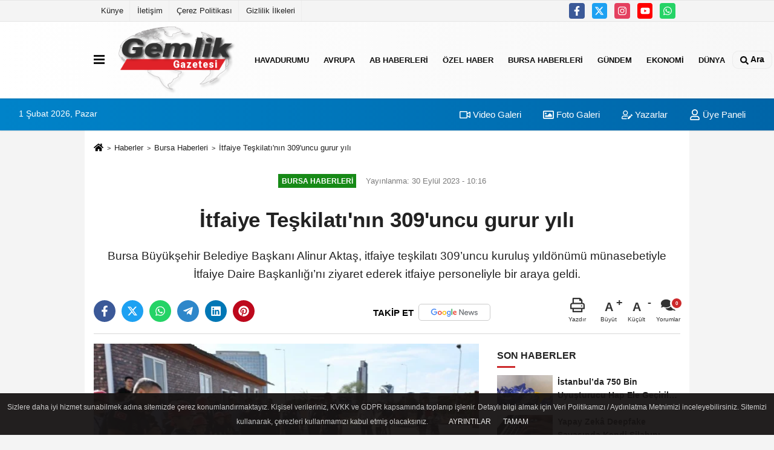

--- FILE ---
content_type: text/html; charset=UTF-8
request_url: https://www.gemlikgazetesi.com/itfaiye-teskilati-nin-309-uncu-gurur-yili/971/
body_size: 11616
content:
 <!DOCTYPE html> <html lang="tr-TR"><head> <meta name="format-detection" content="telephone=no"/> <meta id="meta-viewport" name="viewport" content="width=1200"> <meta charset="utf-8"> <title>İtfaiye Teşkilatı'nın 309'uncu gurur yılı - Bursa Haberleri - Gemlik Gazetesi | Son Dakika Haberler ile Türkiye’nin Haber Kaynağı </title> <meta name="title" content="İtfaiye Teşkilatı&#39;nın 309&#39;uncu gurur yılı - Bursa Haberleri - Gemlik Gazetesi | Son Dakika Haberler ile Türkiye&#39;nin Haber Kaynağı "> <meta name="description" content="Bursa Büyükşehir Belediye Başkanı Alinur Aktaş, itfaiye teşkilatı 309&#39;uncu kuruluş yıldönümü münasebetiyle İtfaiye Daire Başkanlığı&#39;nı ziyaret..."> <meta name="datePublished" content="2023-09-30T10:16:31+03:00"> <meta name="dateModified" content="2023-09-30T10:16:31+03:00"> <meta name="articleSection" content="news"> <link rel="canonical" href="https://www.gemlikgazetesi.com/itfaiye-teskilati-nin-309-uncu-gurur-yili/971/"/> <link rel="manifest" href="https://www.gemlikgazetesi.com/manifest.json"> <meta name="robots" content="max-image-preview:large"/> <meta name="robots" content="max-snippet:160"> <link rel="amphtml" href="https://www.gemlikgazetesi.com/amp/haber/itfaiye-teskilati-nin-309-uncu-gurur-yili/971/"/> <link rel="image_src" type="image/jpeg" href="https://www.gemlikgazetesi.com/images/haberler/2023/09/itfaiye-teskilati-nin-309-uncu-gurur-yili-3900.jpg"/> <meta http-equiv="content-language" content="tr"/> <meta name="content-language" content="tr"><meta name="apple-mobile-web-app-status-bar-style" content="#ebe7e6"><meta name="msapplication-navbutton-color" content="#ebe7e6"> <meta name="theme-color" content="#ebe7e6"/> <link rel="shortcut icon" type="image/x-icon" href="https://www.gemlikgazetesi.com/favicon.png"> <link rel="apple-touch-icon" href="https://www.gemlikgazetesi.com/favicon.png"> <meta property="og:site_name" content="https://www.gemlikgazetesi.com"/> <meta property="og:type" content="article"/> <meta property="og:title" content="İtfaiye Teşkilatı&#39;nın 309&#39;uncu gurur yılı"/> <meta property="og:url" content="https://www.gemlikgazetesi.com/itfaiye-teskilati-nin-309-uncu-gurur-yili/971/"/> <meta property="og:description" content="Bursa Büyükşehir Belediye Başkanı Alinur Aktaş, itfaiye teşkilatı 309&#39;uncu kuruluş yıldönümü münasebetiyle İtfaiye Daire Başkanlığı&#39;nı ziyaret ederek itfaiye personeliyle bir araya geldi."/> <meta property="og:image" content="https://www.gemlikgazetesi.com/images/haberler/2023/09/itfaiye-teskilati-nin-309-uncu-gurur-yili-3900.jpg"/> <meta property="og:locale" content="tr_TR"/> <meta property="og:image:width" content="641"/> <meta property="og:image:height" content="380"/> <meta property="og:image:alt" content="İtfaiye Teşkilatı&#39;nın 309&#39;uncu gurur yılı"/> <meta name="twitter:card" content="summary_large_image"/> <meta name="twitter:url" content="https://www.gemlikgazetesi.com/itfaiye-teskilati-nin-309-uncu-gurur-yili/971/"/> <meta name="twitter:title" content="İtfaiye Teşkilatı&#39;nın 309&#39;uncu gurur yılı"/> <meta name="twitter:description" content="Bursa Büyükşehir Belediye Başkanı Alinur Aktaş, itfaiye teşkilatı 309&#39;uncu kuruluş yıldönümü münasebetiyle İtfaiye Daire Başkanlığı&#39;nı ziyaret ederek itfaiye personeliyle bir araya geldi."/> <meta name="twitter:image:src" content="https://www.gemlikgazetesi.com/images/haberler/2023/09/itfaiye-teskilati-nin-309-uncu-gurur-yili-3900.jpg"/> <meta name="twitter:domain" content="https://www.gemlikgazetesi.com"/> <link rel="alternate" type="application/rss+xml" title="İtfaiye Teşkilatı&#39;nın 309&#39;uncu gurur yılı" href="https://www.gemlikgazetesi.com/rss_bursa-haberleri_33.xml"/> <script type="666c2678448661767b94118b-text/javascript">var facebookApp='';var facebookAppVersion='v10.0';var twitter_username='';var reklamtime="10000";var domainname="https://www.gemlikgazetesi.com";var splashcookie=null;var splashtime=null;var _TOKEN="f8bcb320f50ff35fa1a509f9e8095ff1";</script><link rel="stylesheet" type="text/css" media='all' href="https://www.gemlikgazetesi.com/template/prime/assets/css/app.php?v=2023052208352620231216182924"/> <script src="https://www.gemlikgazetesi.com/template/prime/assets/js/app.js?v=2023052208352620231216182924" type="666c2678448661767b94118b-text/javascript"></script> <script src="https://www.gemlikgazetesi.com/template/prime/assets/js/sticky.sidebar.js?v=2023052208352620231216182924" type="666c2678448661767b94118b-text/javascript"></script> <script src="https://www.gemlikgazetesi.com/template/prime/assets/js/libs/swiper/swiper.js?v=2023052208352620231216182924" defer type="666c2678448661767b94118b-text/javascript"></script> <script src="https://www.gemlikgazetesi.com/template/prime/assets/js/print.min.js?v=2023052208352620231216182924" defer type="666c2678448661767b94118b-text/javascript"></script> <script src="https://www.gemlikgazetesi.com/reg-sw.js?v=2023052208352620231216182924" defer type="666c2678448661767b94118b-text/javascript"></script> <script data-schema="organization" type="application/ld+json"> { "@context": "https://schema.org", "@type": "Organization", "name": "Gemlik Gazetesi | Son Dakika Haberler ile Türkiye’nin Haber Kaynağı ", "url": "https://www.gemlikgazetesi.com", "logo": { "@type": "ImageObject",	"url": "https://www.gemlikgazetesi.com/images/genel/Logo.png",	"width": 360, "height": 90}, "sameAs": [ "https://www.facebook.com/gemlikgazetesicom", "https://www.youtube.com/@GemlikGazetesiTV", "https://twitter.com/gemlikgazetesi", "https://www.instagram.com/gemlikgazete/", "", "", "" ] } </script> <script type="application/ld+json"> { "@context": "https://schema.org", "@type": "BreadcrumbList",	"@id": "https://www.gemlikgazetesi.com/itfaiye-teskilati-nin-309-uncu-gurur-yili/971/#breadcrumb", "itemListElement": [{ "@type": "ListItem", "position": 1, "item": { "@id": "https://www.gemlikgazetesi.com", "name": "Ana Sayfa" } }, { "@type": "ListItem", "position": 2, "item": {"@id": "https://www.gemlikgazetesi.com/bursa-haberleri/","name": "Bursa Haberleri" } }, { "@type": "ListItem", "position": 3, "item": { "@id": "https://www.gemlikgazetesi.com/itfaiye-teskilati-nin-309-uncu-gurur-yili/971/", "name": "İtfaiye Teşkilatı&#39;nın 309&#39;uncu gurur yılı" } }] } </script> <script type="application/ld+json">{ "@context": "https://schema.org", "@type": "NewsArticle",	"inLanguage":"tr-TR", "mainEntityOfPage": { "@type": "WebPage", "@id": "https://www.gemlikgazetesi.com/itfaiye-teskilati-nin-309-uncu-gurur-yili/971/" }, "headline": "İtfaiye Teşkilatı&amp;#39;nın 309&amp;#39;uncu gurur yılı", "name": "İtfaiye Teşkilatı&#39;nın 309&#39;uncu gurur yılı", "articleBody": "BURSA (İGFA) - Osmanlılar döneminde tulumbacılar olarak hizmet veren, 1914 yılında Yangın Söndürme Örgütü&#39;ne dönüşen ve 25 Eylül 1923&#39;te ise bir belediye hizmeti olarak kabul edilen itfaiyecilik mesleği, 309 yıldır vatandaşa hizmet ediyor.
İtfaiye Haftası etkinlikleri kapsamında Büyükşehir Belediye Başkanı Alinur Aktaş, Küçükbalıklı İtfaiye Grubu&#39;nu ziyaret ederek itfaiye personeliyle bir araya geldi.
Türkiye Belediyeler Birliği tarafından düzenlenen ve Bursa Büyükşehir Belediyesi İtfaiye Daire Başkanlığı&#39;nın ev sahipliği yaptığı &#39;İtfaiye Personeli Mesleki Eğitimi&#39;ne farklı şehirlerden katılan itfaiyecilerin de hazır bulunduğu ziyarette, Başkan Alinur Aktaş, gizli kahramanlarla sohbet etti. Ziyarette ayrıca &#39;İHH Yetim Çocuklar Projesi&#39; kapsamında anaokulu çocuklarına itfaiye tanıtım etkinliği düzenlendi. İtfaiye kıyafetlerini giyen minikler, uygulamalı bir şekilde yangın söndürme eğitimleri aldı.
8 AYDA 11 BİN 500 OLAYA MÜDAHALE
Bursa İtfaiyesi&#39;nin birçok olaya daha başlangıç aşamasında başarıyla müdahale ettiğini söyleyen Büyükşehir Belediye Başkanı Alinur Aktaş, Osmanlı döneminde &#39;tulumbacılar&#39; adıyla kurulan itfaiye teşkilatının 1923&#39;ten itibaren modern haliyle belediyelere bağlanarak profesyonel anlamda hizmet verdiğini belirtti.
Bursa itfaiyesinin kalitesini her geçen gün arttırdıklarını ifade eden Başkan Aktaş, &quot;İtfaiye teşkilatımıza yönelik önemli yatırımlar yapıyoruz. Yeni istasyonlar açıyoruz. 160 civarında aracımız ve 614 personelimiz ile Bursa&#39;nın 1060 mahallesinde hizmet veriyoruz. Kırsal mahallelerimize tankerlerle hizmet ediyoruz. Sadece geçen yıl ekiplerimiz 19 bin 400 olaya müdahale etti. Bu yılın ilk 8 ayında ise 11 bin 500 olaya müdahale edildi. 2023&#39;ün de 16 bin civarında olayla kapanacağını tahmin ediyoruz&quot; dedi.
 
Öte yandan Bursa itfaiyesinde bugüne kadar görev alıp yaşamını yitiren itfaiye personelleri için 2. Murad Camii&#39;nde mevlit okutuldu.
Büyükşehir Belediyesi Başkanvekili Fethi Yıldız&#39;ın da katıldığı programın sonunda vatandaşlara aşure ikram edildi.
", "articleSection": "Bursa Haberleri",	"wordCount": 244,	"image": [{	"@type": "ImageObject",	"url": "https://www.gemlikgazetesi.com/images/haberler/2023/09/itfaiye-teskilati-nin-309-uncu-gurur-yili-3900.jpg",	"height": 380,	"width": 641 }], "datePublished": "2023-09-30T10:16:31+03:00", "dateModified": "2023-09-30T10:16:31+03:00", "genre": "news",	"isFamilyFriendly":"True",	"publishingPrinciples":"https://www.gemlikgazetesi.com/gizlilik-ilkesi.html",	"thumbnailUrl": "https://www.gemlikgazetesi.com/images/haberler/2023/09/itfaiye-teskilati-nin-309-uncu-gurur-yili-3900.jpg", "typicalAgeRange": "7-", "keywords": "",	"author": { "@type": "Person", "name": "İ. Cem EKŞİOĞLU",	"url": "https://www.gemlikgazetesi.com/editor/i-cem-eksioglu" }, "publisher": { "@type": "Organization", "name": "Gemlik Gazetesi | Son Dakika Haberler ile Türkiye’nin Haber Kaynağı ", "logo": { "@type": "ImageObject", "url": "https://www.gemlikgazetesi.com/images/genel/Logo.png", "width": 360, "height": 90 } }, "description": "Bursa Büyükşehir Belediye Başkanı Alinur Aktaş, itfaiye teşkilatı 309&#39;uncu kuruluş yıldönümü münasebetiyle İtfaiye Daire Başkanlığı&#39;nı ziyaret ederek itfaiye personeliyle bir araya geldi."
} </script><!-- Google tag (gtag.js) --><script async src="https://www.googletagmanager.com/gtag/js?id=G-ZRNJBL75Y6" type="666c2678448661767b94118b-text/javascript"></script><script type="666c2678448661767b94118b-text/javascript">window.dataLayer=window.dataLayer||[];function gtag(){dataLayer.push(arguments);}gtag('js',new Date());gtag('config','G-ZRNJBL75Y6');</script></head><body class=""> <div class="container position-relative"><div class="sabit-reklam "></div><div class="sabit-reklam sag-sabit "></div></div> <div class="container-fluid d-md-block d-none header-border"><div class="container d-md-block d-none"><div class="row"><div class="col-md-7"><ul class="nav text-12 float-left"> <li><a class="nav-link-top" href="https://www.gemlikgazetesi.com/kunye.html" title="Künye">Künye</a></li><li><a class="nav-link-top" href="https://www.gemlikgazetesi.com/iletisim.html" title="İletişim">İletişim</a></li><li><a class="nav-link-top" href="https://www.gemlikgazetesi.com/cerez-politikasi.html" title="Çerez Politikası">Çerez Politikası</a></li><li><a class="nav-link-top" href="https://www.gemlikgazetesi.com/gizlilik-ilkeleri.html" title="Gizlilik İlkeleri">Gizlilik İlkeleri</a></li> </ul></div><div class="col-md-5"><div class="my-1 float-right"> <a href="https://www.facebook.com/gemlikgazetesicom" title="https://www.facebook.com/gemlikgazetesicom" target="_blank" rel="noopener" class="bg-facebook btn btn-icon-top rounded mr-2"><svg width="16" height="16" class="svg-wh"> <use xlink:href="https://www.gemlikgazetesi.com/template/prime/assets/img/spritesvg.svg#facebook-f"/> </svg> </a> <a href="https://twitter.com/gemlikgazetesi" title="https://twitter.com/gemlikgazetesi" target="_blank" rel="noopener" class="bg-twitter btn btn-icon-top rounded mr-2"><svg width="16" height="16" class="svg-wh"> <use xlink:href="https://www.gemlikgazetesi.com/template/prime/assets/img/spritesvg.svg#twitterx"/> </svg> </a> <a href="https://www.instagram.com/gemlikgazete/" title="https://www.instagram.com/gemlikgazete/" target="_blank" rel="noopener" class="bg-instagram btn btn-icon-top rounded mr-2"><svg width="16" height="16" class="svg-wh"> <use xlink:href="https://www.gemlikgazetesi.com/template/prime/assets/img/spritesvg.svg#instagram"/> </svg> </a> <a href="https://www.youtube.com/@GemlikGazetesiTV" title="https://www.youtube.com/@GemlikGazetesiTV" target="_blank" rel="noopener" class="bg-youtube btn btn-icon-top rounded mr-2"><svg width="16" height="16" class="svg-wh"> <use xlink:href="https://www.gemlikgazetesi.com/template/prime/assets/img/spritesvg.svg#youtube"/> </svg> </a> <a href="https://api.whatsapp.com/send?phone=905423832663" target="_blank" rel="noopener" class="bg-whatsapp btn btn-icon-top rounded mr-2" title="05423832663"><svg width="16" height="16" class="svg-wh"> <use xlink:href="https://www.gemlikgazetesi.com/template/prime/assets/img/spritesvg.svg#whatsapp"/> </svg> </a> </div></div> </div> </div></div> <div class="header-border"></div> <nav class="d-print-none navbar navbar-expand-lg bg-white align-items-center header box-shadow-menu"> <div class="container"><div class="menu" data-toggle="modal" data-target="#menu-aside" data-toggle-class="modal-open-aside"> <span class="menu-item"></span> <span class="menu-item"></span> <span class="menu-item"></span> </div> <a class="navbar-brand logo align-items-center" href="https://www.gemlikgazetesi.com" title="Gemlik Gazetesi | Son Dakika Haberler ile Türkiye’nin Haber Kaynağı"><picture> <source data-srcset="https://www.gemlikgazetesi.com/images/genel/Logo.png?v=2023052208352620231216182924" type="image/webp" class="img-fluid logoh"> <source data-srcset="https://www.gemlikgazetesi.com/images/genel/Logo.png?v=2023052208352620231216182924" type="image/jpeg" class="img-fluid logoh"> <img src="https://www.gemlikgazetesi.com/images/genel/Logo.png?v=2023052208352620231216182924" alt="Anasayfa" class="img-fluid logoh" width="100%" height="100%"></picture></a> <ul class="navbar-nav mr-auto font-weight-bolder nav-active-border bottom b-primary d-none d-md-flex"> <li class="nav-item text-uppercase"><a class="nav-link text-uppercase" href="https://www.gemlikgazetesi.com/havadurumu/" title="HavaDurumu">HavaDurumu</a></li><li class="nav-item text-uppercase"><a class="nav-link text-uppercase" href="https://www.gemlikgazetesi.com/avrupa/" title="Avrupa">Avrupa</a></li><li class="nav-item text-uppercase"><a class="nav-link text-uppercase" href="https://www.gemlikgazetesi.com/ab-haberleri/" title="AB Haberleri">AB Haberleri</a></li><li class="nav-item text-uppercase"><a class="nav-link text-uppercase" href="https://www.gemlikgazetesi.com/ozel-haber/" title="Özel Haber">Özel Haber</a></li><li class="nav-item text-uppercase"><a class="nav-link text-uppercase" href="https://www.gemlikgazetesi.com/bursa-haberleri/" title="Bursa Haberleri">Bursa Haberleri</a></li><li class="nav-item text-uppercase"><a class="nav-link text-uppercase" href="https://www.gemlikgazetesi.com/gundem-haberleri/" title="Gündem">Gündem</a></li><li class="nav-item text-uppercase"><a class="nav-link text-uppercase" href="https://www.gemlikgazetesi.com/ekonomi/" title="Ekonomi">Ekonomi</a></li><li class="nav-item dropdown dropdown-hover"><a class="nav-link text-uppercase" href="https://www.gemlikgazetesi.com/dunya/" title="Dünya">Dünya</a><div class="dropdown-menu px-2 py-2"><a class="d-block p-1 text-nowrap nav-link" href="https://www.gemlikgazetesi.com/asya/" title="Asya">Asya</a><a class="d-block p-1 text-nowrap nav-link" href="https://www.gemlikgazetesi.com/ortadogu/" title="Ortadoğu">Ortadoğu</a><a class="d-block p-1 text-nowrap nav-link" href="https://www.gemlikgazetesi.com/afrika/" title="Afrika">Afrika</a><a class="d-block p-1 text-nowrap nav-link" href="https://www.gemlikgazetesi.com/amerika/" title="Amerika">Amerika</a><a class="d-block p-1 text-nowrap nav-link" href="https://www.gemlikgazetesi.com/balkanlar/" title="Balkanlar">Balkanlar</a></div></li> </ul> <ul class="navbar-nav ml-auto align-items-center font-weight-bolder"> <li class="nav-item"><a href="javascript:;" data-toggle="modal" data-target="#search-box" class="search-button nav-link py-1" title="Arama"><svg class="svg-bl" width="14" height="18"> <use xlink:href="https://www.gemlikgazetesi.com/template/prime/assets/img/spritesvg.svg#search"/> </svg> <span> Ara</span></a></li> </ul> </div></nav></header><div class="container-fluid d-md-block sondakika-bg d-print-none"> <div class="row py-s px-3"> <div class="col-md-5"> <span id="bugun">Bugün <script type="666c2678448661767b94118b-text/javascript">function tarihsaat(){var b=new Date,g=b.getSeconds(),d=b.getMinutes(),a=b.getHours(),c=b.getDay(),h=b.getDate(),k=b.getMonth(),b=b.getFullYear();10>a&&(a="0"+a);10>g&&(g="0"+g);10>d&&(d="0"+d);document.getElementById("bugun").innerHTML=h+" "+"Ocak Şubat Mart Nisan Mayıs Haziran Temmuz Ağustos Eylül Ekim Kasım Aralık".split(" ")[k]+" "+b+", "+"Pazar Pazartesi Salı Çarşamba Perşembe Cuma Cumartesi".split(" ")[c]+" ";setTimeout("tarihsaat()",1E3)}function CC_noErrors(){return!0}window.onerror=CC_noErrors;function bookmarksite(b,g){document.all?window.external.AddFavorite(g,b):window.sidebar&&window.sidebar.addPanel(b,g,"")}tarihsaat();</script></span> </div> <div class="col-md-7 d-none d-md-block"> <div class="text-right text-16"><a href="https://www.gemlikgazetesi.com/video-galeri/" class="px-3" title="Video Galeri"><svg class="svg-whss" width="18" height="18"> <use xlink:href="https://www.gemlikgazetesi.com/template/prime/assets/img/sprite.svg#video"/> </svg> Video Galeri</a> <a href="https://www.gemlikgazetesi.com/foto-galeri/" class="px-3" title="Foto Galeri"><svg class="svg-whss" width="18" height="18"> <use xlink:href="https://www.gemlikgazetesi.com/template/prime/assets/img/sprite.svg#image"/> </svg> Foto Galeri</a> <a href="https://www.gemlikgazetesi.com/kose-yazarlari/" class="px-3" title="Köşe Yazarları"><svg class="svg-whss" width="18" height="18"> <use xlink:href="https://www.gemlikgazetesi.com/template/prime/assets/img/sprite.svg#user-edit"/> </svg> Yazarlar</a> <a class="px-3" href="https://www.gemlikgazetesi.com/kullanici-girisi/"><svg class="svg-whss" width="18" height="18"> <use xlink:href="https://www.gemlikgazetesi.com/template/prime/assets/img/sprite.svg#user"/> </svg> Üye Paneli</a> </div> </div> </div></div> <div class="fixed-share bg-white box-shadow is-hidden align-items-center d-flex post-tools px-3"> <span class="bg-facebook post-share share-link" onClick="if (!window.__cfRLUnblockHandlers) return false; ShareOnFacebook('https://www.gemlikgazetesi.com/itfaiye-teskilati-nin-309-uncu-gurur-yili/971/');return false;" title="facebook" data-cf-modified-666c2678448661767b94118b-=""><svg width="18" height="18" class="svg-wh"><use xlink:href="https://www.gemlikgazetesi.com/template/prime/assets/img/sprite.svg?v=1#facebook-f"></use></svg> </span> <span class="bg-twitter post-share share-link" onClick="if (!window.__cfRLUnblockHandlers) return false; ShareOnTwitter('https://www.gemlikgazetesi.com/itfaiye-teskilati-nin-309-uncu-gurur-yili/971/', 'tr', '', 'İtfaiye Teşkilatı’nın 309’uncu gurur yılı')" title="twitter" data-cf-modified-666c2678448661767b94118b-=""><svg width="18" height="18" class="svg-wh"><use xlink:href="https://www.gemlikgazetesi.com/template/prime/assets/img/sprite.svg?v=1#twitterx"></use></svg></span> <a rel="noopener" class="bg-whatsapp post-share share-link" href="https://api.whatsapp.com/send?text=İtfaiye Teşkilatı’nın 309’uncu gurur yılı https://www.gemlikgazetesi.com/itfaiye-teskilati-nin-309-uncu-gurur-yili/971/" title="whatsapp"><svg width="18" height="18" class="svg-wh"><use xlink:href="https://www.gemlikgazetesi.com/template/prime/assets/img/sprite.svg?v=1#whatsapp"></use></svg></a> <a target="_blank" rel="noopener" class="bg-telegram post-share share-link" href="https://t.me/share/url?url=https://www.gemlikgazetesi.com/itfaiye-teskilati-nin-309-uncu-gurur-yili/971/&text=İtfaiye Teşkilatı’nın 309’uncu gurur yılı" title="telegram"><svg width="18" height="18" class="svg-wh"><use xlink:href="https://www.gemlikgazetesi.com/template/prime/assets/img/sprite.svg?v=1#telegram"></use></svg></a> <a target="_blank" rel="noopener" class="bg-linkedin post-share share-link" href="https://www.linkedin.com/shareArticle?url=https://www.gemlikgazetesi.com/itfaiye-teskilati-nin-309-uncu-gurur-yili/971/" title="linkedin"><svg width="18" height="18" class="svg-wh"><use xlink:href="https://www.gemlikgazetesi.com/template/prime/assets/img/sprite.svg?v=1#linkedin"></use></svg></a> <a target="_blank" rel="noopener" class="bg-pinterest post-share share-link" href="https://pinterest.com/pin/create/button/?url=https://www.gemlikgazetesi.com/itfaiye-teskilati-nin-309-uncu-gurur-yili/971/&media=https://www.gemlikgazetesi.com/images/haberler/2023/09/itfaiye-teskilati-nin-309-uncu-gurur-yili-3900.jpg&description=İtfaiye Teşkilatı’nın 309’uncu gurur yılı" title="pinterest"><svg width="18" height="18" class="svg-wh"><use xlink:href="https://www.gemlikgazetesi.com/template/prime/assets/img/sprite.svg?v=1#pinterest"></use></svg></a> <div class="ml-auto d-flex align-items-center"> <a href="javascript:;" class="font-buyut text-muted text-center font-button plus mr-2"> <span>A</span> <div class="text-10 font-weight-normal">Büyüt</div> </a> <a href="javascript:;" class="font-kucult text-muted text-center font-button mr-2"> <span>A</span> <div class="text-10 font-weight-normal">Küçült</div> </a> <a href="javascript:;" class="text-muted text-center position-relative scroll-go" data-scroll="yorumlar-971" data-count="0"> <svg class="svg-gr" width="24" height="24"><use xlink:href="https://www.gemlikgazetesi.com/template/prime/assets/img/sprite.svg?v=1#comments"/></svg> <div class="text-10">Yorumlar</div> </a> </div> </div> <div class="print-body" id="print-971"> <div class="container py-1 bg-white"> <nav aria-label="breadcrumb"> <ol class="breadcrumb justify-content-left"> <li class="breadcrumb-item"><a href="https://www.gemlikgazetesi.com" title="Ana Sayfa"><svg class="svg-br-2" width="16" height="16"><use xlink:href="https://www.gemlikgazetesi.com/template/prime/assets/img/sprite.svg?v=1#home"/></svg></a></li> <li class="breadcrumb-item"><a href="https://www.gemlikgazetesi.com/arsiv/" title="Arşiv">Haberler</a></li> <li class="breadcrumb-item"><a href="https://www.gemlikgazetesi.com/bursa-haberleri/" title="Bursa Haberleri">Bursa Haberleri</a></li> <li class="breadcrumb-item active d-md-block d-none" aria-current="page"><a href="https://www.gemlikgazetesi.com/itfaiye-teskilati-nin-309-uncu-gurur-yili/971/" title="İtfaiye Teşkilatı&#39;nın 309&#39;uncu gurur yılı">İtfaiye Teşkilatı&#39;nın 309&#39;uncu gurur yılı</a></li> </ol> </nav> <div id="haberler"> <div class="haber-kapsa print-body" id="print-971"> <div class="news-start"> <article id="haber-971"> <div class="text-md-center"> <div class="text-muted text-sm py-2 d-md-flex align-items-center justify-content-center"> <div class="badge badge-lg text-uppercase bg-primary mr-3 my-2 " style="background:#178a17 !important;"> Bursa Haberleri </div> <div class="d-md-block text-12 text-fade"><svg class="svg-gr-2 d-none" width="14" height="14"><use xlink:href="https://www.gemlikgazetesi.com/template/prime/assets/img/sprite.svg?v=1#clock"></use></svg> Yayınlanma: 30 Eylül 2023 - 10:16 </div> <div class="text-12 ml-md-3 text-fade"> </div> </div> <h1 class="text-36 post-title my-2 py-2 font-weight-bold"> İtfaiye Teşkilatı&#39;nın 309&#39;uncu gurur yılı </h1> <h2 class="text-2222 mb-0 my-2 py-2 font-weight-normal">Bursa Büyükşehir Belediye Başkanı Alinur Aktaş, itfaiye teşkilatı 309’uncu kuruluş yıldönümü münasebetiyle İtfaiye Daire Başkanlığı’nı ziyaret ederek itfaiye personeliyle bir araya geldi.</h2> <div class="text-muted text-sm py-2 d-md-none align-items-center d-flex text-nowrap"> <div class="badge badge-lg text-uppercase bg-primary mr-3"> Bursa Haberleri </div> <div class="text-12"> 30 Eylül 2023 - 10:16 </div> <div class="ml-3 d-none d-md-block text-12"> </div> </div> <div class="fix-socials_btm d-flex d-md-none"> <div class="post-tools"> <a rel="noopener" class="post-share share-link" href="https://www.gemlikgazetesi.com" title="Ana Sayfa"><svg width="18" height="18" class="svg-wh"><use xlink:href="https://www.gemlikgazetesi.com/template/prime/assets/img/sprite.svg?v=1#home"></use></svg></a> <span class="bg-facebook post-share share-link" onClick="if (!window.__cfRLUnblockHandlers) return false; ShareOnFacebook('https://www.gemlikgazetesi.com/itfaiye-teskilati-nin-309-uncu-gurur-yili/971/');return false;" title="facebook" data-cf-modified-666c2678448661767b94118b-=""><svg width="18" height="18" class="svg-wh"><use xlink:href="https://www.gemlikgazetesi.com/template/prime/assets/img/sprite.svg?v=1#facebook-f"></use></svg> </span> <span class="bg-twitter post-share share-link" onClick="if (!window.__cfRLUnblockHandlers) return false; ShareOnTwitter('https://www.gemlikgazetesi.com/itfaiye-teskilati-nin-309-uncu-gurur-yili/971/', 'tr', '', 'İtfaiye Teşkilatı’nın 309’uncu gurur yılı')" title="twitter" data-cf-modified-666c2678448661767b94118b-=""><svg width="18" height="18" class="svg-wh"><use xlink:href="https://www.gemlikgazetesi.com/template/prime/assets/img/sprite.svg?v=1#twitterx"></use></svg> </span> <a target="_blank" rel="noopener" class="bg-whatsapp post-share share-link" href="https://api.whatsapp.com/send?text=İtfaiye Teşkilatı’nın 309’uncu gurur yılı https://www.gemlikgazetesi.com/itfaiye-teskilati-nin-309-uncu-gurur-yili/971/" title="whatsapp"><svg width="18" height="18" class="svg-wh"><use xlink:href="https://www.gemlikgazetesi.com/template/prime/assets/img/sprite.svg?v=1#whatsapp"></use></svg></a> <a target="_blank" rel="noopener" class="bg-telegram post-share share-link" href="https://t.me/share/url?url=https://www.gemlikgazetesi.com/itfaiye-teskilati-nin-309-uncu-gurur-yili/971/&text=İtfaiye Teşkilatı’nın 309’uncu gurur yılı" title="telegram"><svg width="18" height="18" class="svg-wh"><use xlink:href="https://www.gemlikgazetesi.com/template/prime/assets/img/sprite.svg?v=1#telegram"></use></svg></a> <a target="_blank" rel="noopener" class="bg-linkedin post-share share-link" href="https://www.linkedin.com/shareArticle?url=https://www.gemlikgazetesi.com/itfaiye-teskilati-nin-309-uncu-gurur-yili/971/" title="linkedin"><svg width="18" height="18" class="svg-wh"><use xlink:href="https://www.gemlikgazetesi.com/template/prime/assets/img/sprite.svg?v=1#linkedin"></use></svg></a> <a target="_blank" rel="noopener" class="bg-pinterest post-share share-link" href="https://pinterest.com/pin/create/button/?url=https://www.gemlikgazetesi.com/itfaiye-teskilati-nin-309-uncu-gurur-yili/971/&media=https://www.gemlikgazetesi.com/images/haberler/2023/09/itfaiye-teskilati-nin-309-uncu-gurur-yili-3900.jpg&description=İtfaiye Teşkilatı’nın 309’uncu gurur yılı" title="pinterest"><svg width="18" height="18" class="svg-wh"><use xlink:href="https://www.gemlikgazetesi.com/template/prime/assets/img/sprite.svg?v=1#pinterest"></use></svg></a> <div class="ml-5 ml-auto d-flex align-items-center"> <a href="javascript:;" class="text-muted text-center position-relative scroll-go d-md-inline-block " data-scroll="yorumlar-971" data-count="0"> <svg class="svg-gr" width="24" height="24"><use xlink:href="https://www.gemlikgazetesi.com/template/prime/assets/img/sprite.svg?v=1#comments"/></svg> <div class="text-10">Yorumlar</div> </a> </div> </div></div> <div class="post-tools my-3 d-flex d-print-none flex-scroll flex-wrap"> <span class="bg-facebook post-share share-link" onClick="if (!window.__cfRLUnblockHandlers) return false; ShareOnFacebook('https://www.gemlikgazetesi.com/itfaiye-teskilati-nin-309-uncu-gurur-yili/971/');return false;" title="facebook" data-cf-modified-666c2678448661767b94118b-=""><svg width="18" height="18" class="svg-wh"><use xlink:href="https://www.gemlikgazetesi.com/template/prime/assets/img/sprite.svg?v=1#facebook-f"></use></svg> </span> <span class="bg-twitter post-share share-link" onClick="if (!window.__cfRLUnblockHandlers) return false; ShareOnTwitter('https://www.gemlikgazetesi.com/itfaiye-teskilati-nin-309-uncu-gurur-yili/971/', 'tr', '', 'İtfaiye Teşkilatı’nın 309’uncu gurur yılı')" title="twitter" data-cf-modified-666c2678448661767b94118b-=""><svg width="18" height="18" class="svg-wh"><use xlink:href="https://www.gemlikgazetesi.com/template/prime/assets/img/sprite.svg?v=1#twitterx"></use></svg> </span> <a target="_blank" rel="noopener" class="bg-whatsapp post-share share-link" href="https://api.whatsapp.com/send?text=İtfaiye Teşkilatı’nın 309’uncu gurur yılı https://www.gemlikgazetesi.com/itfaiye-teskilati-nin-309-uncu-gurur-yili/971/" title="whatsapp"><svg width="18" height="18" class="svg-wh"><use xlink:href="https://www.gemlikgazetesi.com/template/prime/assets/img/sprite.svg?v=1#whatsapp"></use></svg></a> <a target="_blank" rel="noopener" class="bg-telegram post-share share-link" href="https://t.me/share/url?url=https://www.gemlikgazetesi.com/itfaiye-teskilati-nin-309-uncu-gurur-yili/971/&text=İtfaiye Teşkilatı’nın 309’uncu gurur yılı" title="telegram"><svg width="18" height="18" class="svg-wh"><use xlink:href="https://www.gemlikgazetesi.com/template/prime/assets/img/sprite.svg?v=1#telegram"></use></svg></a> <a target="_blank" rel="noopener" class="bg-linkedin post-share share-link" href="https://www.linkedin.com/shareArticle?url=https://www.gemlikgazetesi.com/itfaiye-teskilati-nin-309-uncu-gurur-yili/971/" title="linkedin"><svg width="18" height="18" class="svg-wh"><use xlink:href="https://www.gemlikgazetesi.com/template/prime/assets/img/sprite.svg?v=1#linkedin"></use></svg></a> <a target="_blank" rel="noopener" class="bg-pinterest post-share share-link" href="https://pinterest.com/pin/create/button/?url=https://www.gemlikgazetesi.com/itfaiye-teskilati-nin-309-uncu-gurur-yili/971/&media=https://www.gemlikgazetesi.com/images/haberler/2023/09/itfaiye-teskilati-nin-309-uncu-gurur-yili-3900.jpg&description=İtfaiye Teşkilatı’nın 309’uncu gurur yılı" title="pinterest"><svg width="18" height="18" class="svg-wh"><use xlink:href="https://www.gemlikgazetesi.com/template/prime/assets/img/sprite.svg?v=1#pinterest"></use></svg></a> <a rel="noopener" href="https://news.google.com/publications/CAAqBwgKMPLqzgswoYbmAw?hl=tr&gl=TR&ceid=TR%3Atr" target="_blank" class="float-right googlenewsm-btn" title="TAKİP ET"><span>TAKİP ET</span><img src="https://www.gemlikgazetesi.com/images/template/google-news.svg" alt="TAKİP ET" width="110" height="28"></a> <div class="ml-5 ml-auto d-flex align-items-center"> <a href="javascript:;" class="text-muted text-center mr-4 printer d-none d-md-inline-block" name="print971" id="971" title="Yazdır"> <svg class="svg-gr" width="24" height="24"><use xlink:href="https://www.gemlikgazetesi.com/template/prime/assets/img/sprite.svg?v=1#print"/></svg> <div class="text-10">Yazdır</div> </a> <a href="javascript:;" class="font-buyut text-muted text-center font-button plus mr-2"> <span>A</span> <div class="text-10 font-weight-normal">Büyüt</div> </a> <a href="javascript:;" class="font-kucult text-muted text-center font-button mr-2"> <span>A</span> <div class="text-10 font-weight-normal">Küçült</div> </a> <a href="javascript:;" class="text-muted text-center position-relative scroll-go d-none d-md-inline-block " data-scroll="yorumlar-971" data-count="0"> <svg class="svg-gr" width="24" height="24"><use xlink:href="https://www.gemlikgazetesi.com/template/prime/assets/img/sprite.svg?v=1#comments"/></svg> <div class="text-10">Yorumlar</div> </a> </div> </div> </div> <div class="border-bottom my-3"></div> <div class="row"> <div class="col-md-8"> <div class="lazy mb-4 responsive-image"> <a target="_blank" data-fancybox="image" href="https://www.gemlikgazetesi.com/images/haberler/2023/09/itfaiye-teskilati-nin-309-uncu-gurur-yili-3900.jpg" title="İtfaiye Teşkilatı'nın 309'uncu gurur yılı"><picture> <source data-srcset="https://www.gemlikgazetesi.com/images/haberler/2023/09/itfaiye-teskilati-nin-309-uncu-gurur-yili-3900.webp" type="image/webp"> <source data-srcset="https://www.gemlikgazetesi.com/images/haberler/2023/09/itfaiye-teskilati-nin-309-uncu-gurur-yili-3900.jpg" type="image/jpeg"> <img src="https://www.gemlikgazetesi.com/template/prime/assets/img/641x380.jpg?v=2023052208352620231216182924" data-src="https://www.gemlikgazetesi.com/images/haberler/2023/09/itfaiye-teskilati-nin-309-uncu-gurur-yili-3900.jpg" alt="İtfaiye Teşkilatı'nın 309'uncu gurur yılı" class="img-fluid lazy" width="100%" height="100%"></picture></a> </div> <div class="post-body my-3"> <div class="detay" property="articleBody"> <strong>BURSA (İGFA) - </strong>Osmanlılar döneminde tulumbacılar olarak hizmet veren, 1914 yılında Yangın Söndürme Örgütü’ne dönüşen ve 25 Eylül 1923’te ise bir belediye hizmeti olarak kabul edilen itfaiyecilik mesleği, 309 yıldır vatandaşa hizmet ediyor.</p>İtfaiye Haftası etkinlikleri kapsamında Büyükşehir Belediye Başkanı Alinur Aktaş, Küçükbalıklı İtfaiye Grubu’nu ziyaret ederek itfaiye personeliyle bir araya geldi.</p>Türkiye Belediyeler Birliği tarafından düzenlenen ve Bursa Büyükşehir Belediyesi İtfaiye Daire Başkanlığı’nın ev sahipliği yaptığı ‘İtfaiye Personeli Mesleki Eğitimi’ne farklı şehirlerden katılan itfaiyecilerin de hazır bulunduğu ziyarette, Başkan Alinur Aktaş, gizli kahramanlarla sohbet etti. Ziyarette ayrıca ‘İHH Yetim Çocuklar Projesi’ kapsamında anaokulu çocuklarına itfaiye tanıtım etkinliği düzenlendi. İtfaiye kıyafetlerini giyen minikler, uygulamalı bir şekilde yangın söndürme eğitimleri aldı.</p><strong>8 AYDA 11 BİN 500 OLAYA MÜDAHALE</strong></p>Bursa İtfaiyesi’nin birçok olaya daha başlangıç aşamasında başarıyla müdahale ettiğini söyleyen Büyükşehir Belediye Başkanı Alinur Aktaş, Osmanlı döneminde ‘tulumbacılar’ adıyla kurulan itfaiye teşkilatının 1923'ten itibaren modern haliyle belediyelere bağlanarak profesyonel anlamda hizmet verdiğini belirtti.</p>Bursa itfaiyesinin kalitesini her geçen gün arttırdıklarını ifade eden Başkan Aktaş, “İtfaiye teşkilatımıza yönelik önemli yatırımlar yapıyoruz. Yeni istasyonlar açıyoruz. 160 civarında aracımız ve 614 personelimiz ile Bursa’nın 1060 mahallesinde hizmet veriyoruz. Kırsal mahallelerimize tankerlerle hizmet ediyoruz. Sadece geçen yıl ekiplerimiz 19 bin 400 olaya müdahale etti. Bu yılın ilk 8 ayında ise 11 bin 500 olaya müdahale edildi. 2023’ün de 16 bin civarında olayla kapanacağını tahmin ediyoruz” dedi.</p> </p>Öte yandan Bursa itfaiyesinde bugüne kadar görev alıp yaşamını yitiren itfaiye personelleri için 2. Murad Camii’nde mevlit okutuldu.</p>Büyükşehir Belediyesi Başkanvekili Fethi Yıldız’ın da katıldığı programın sonunda vatandaşlara aşure ikram edildi.</p> </div> </div> <div class="clearfixy"></div><div class="emojiler py-3" data-id="971"></div><script type="666c2678448661767b94118b-text/javascript">$(document).ready(function(){$('.emojiler[data-id="'+971+'"]').load('https://www.gemlikgazetesi.com/template/prime/include/emoji.php?postid=971&type=1');});</script> <div class="my-3 py-1 d-print-none commenttab" id="yorumlar-971"> <div class="b-t"> <div class="nav-active-border b-primary top"> <ul class="nav font-weight-bold align-items-center" id="myTab" role="tablist"> <li class="nav-item" role="tab" aria-selected="false"> <a class="nav-link py-3 " id="comments-tab-971" data-toggle="tab" href="#comments-971"><span class="d-md-block text-16">YORUMLAR</span></a> </li> </ul> </div> </div> <div class="tab-content"> <div class="tab-pane show active" id="comments-971"> <div class="my-3"> <div class="commentResult"></div> <form class="contact_form commentstyle" action="" onsubmit="if (!window.__cfRLUnblockHandlers) return false; return tumeva.commentSubmit(this)" name="yorum" data-cf-modified-666c2678448661767b94118b-=""> <div class="reply my-2" id="kim" style="display:none;"><strong> <span></span> </strong> adlı kullanıcıya cevap <a href="#" class="notlikeid reply-comment-cancel">x</a> </div> <div class="alert alert-warning alert-dismissible fade show" role="alert"> Yorum yazabilmek için lütfen <a href="https://www.gemlikgazetesi.com/kullanici-girisi/">üye girişi</a> yapınız. <button type="button" class="close" data-dismiss="alert" aria-label="Close"> <span aria-hidden="true">&times;</span> </button> </div> </div> <!-- yorumlar --> </div> </div></div> <div class="heading d-print-none py-3">İlginizi Çekebilir</div><div class="row row-sm list-grouped d-print-none"> <div class="col-md-6"> <div class="list-item block"> <a href="https://www.gemlikgazetesi.com/osmangazi-belediyesi-eurocities-iklim-sozlesmesine-imza-atti/3015/" title="Osmangazi Belediyesi, Eurocities İklim Sözleşmesine İmza Attı"><picture> <source data-srcset="https://www.gemlikgazetesi.com/images/haberler/2025/06/osmangazi-belediyesi-eurocities-iklim-sozlesmesine-imza-atti-9078-t.webp" type="image/webp" class="img-fluid"> <source data-srcset="https://www.gemlikgazetesi.com/images/haberler/2025/06/osmangazi-belediyesi-eurocities-iklim-sozlesmesine-imza-atti-9078-t.jpg" type="image/jpeg" class="img-fluid"> <img src="https://www.gemlikgazetesi.com/template/prime/assets/img/313x170.jpg?v=2023052208352620231216182924" data-src="https://www.gemlikgazetesi.com/images/haberler/2025/06/osmangazi-belediyesi-eurocities-iklim-sozlesmesine-imza-atti-9078-t.jpg" alt="Osmangazi Belediyesi, Eurocities İklim Sözleşmesine İmza Attı" class="img-fluid lazy maxh3" width="384" height="208"></picture></a> <div class="list-content"> <div class="list-body h-2x"><a href="https://www.gemlikgazetesi.com/osmangazi-belediyesi-eurocities-iklim-sozlesmesine-imza-atti/3015/" title="Osmangazi Belediyesi, Eurocities İklim Sözleşmesine İmza Attı" class="list-title mt-1">Osmangazi Belediyesi, Eurocities İklim Sözleşmesine İmza Attı</a> </div> </div> </div> </div> <div class="col-md-6"> <div class="list-item block"> <a href="https://www.gemlikgazetesi.com/burulas-ta-grev-krizi-2-850-isciyi-ilgilendiren-sozlesme-sureci-uyusmazlikla-sonuclandi/2997/" title="BURULAŞ'ta Grev Krizi: 2.850 İşçiyi İlgilendiren Sözleşme Süreci Uyuşmazlıkla Sonuçlandı"><picture> <source data-srcset="https://www.gemlikgazetesi.com/images/haberler/2025/05/burulas-ta-grev-krizi-2-850-isciyi-ilgilendiren-sozlesme-sureci-uyusmazlikla-sonuclandi-3855-t.webp" type="image/webp" class="img-fluid"> <source data-srcset="https://www.gemlikgazetesi.com/images/haberler/2025/05/burulas-ta-grev-krizi-2-850-isciyi-ilgilendiren-sozlesme-sureci-uyusmazlikla-sonuclandi-3855-t.jpg" type="image/jpeg" class="img-fluid"> <img src="https://www.gemlikgazetesi.com/template/prime/assets/img/313x170.jpg?v=2023052208352620231216182924" data-src="https://www.gemlikgazetesi.com/images/haberler/2025/05/burulas-ta-grev-krizi-2-850-isciyi-ilgilendiren-sozlesme-sureci-uyusmazlikla-sonuclandi-3855-t.jpg" alt="BURULAŞ'ta Grev Krizi: 2.850 İşçiyi İlgilendiren Sözleşme Süreci Uyuşmazlıkla Sonuçlandı" class="img-fluid lazy maxh3" width="384" height="208"></picture></a> <div class="list-content"> <div class="list-body h-2x"><a href="https://www.gemlikgazetesi.com/burulas-ta-grev-krizi-2-850-isciyi-ilgilendiren-sozlesme-sureci-uyusmazlikla-sonuclandi/2997/" title="BURULAŞ'ta Grev Krizi: 2.850 İşçiyi İlgilendiren Sözleşme Süreci Uyuşmazlıkla Sonuçlandı" class="list-title mt-1">BURULAŞ'ta Grev Krizi: 2.850 İşçiyi İlgilendiren Sözleşme Süreci Uyuşmazlıkla Sonuçlandı</a> </div> </div> </div> </div> <div class="col-md-6"> <div class="list-item block"> <a href="https://www.gemlikgazetesi.com/bursa-da-5-mayis-pazar-gunu-bu-yollar-trafige-kapanacak-alternatif-guzergahlar-neler/2974/" title="Bursa’da 5 Mayıs Pazar Günü Bu Yollar Trafiğe Kapanacak! Alternatif Güzergahlar Neler?"><picture> <source data-srcset="https://www.gemlikgazetesi.com/images/haberler/2025/05/bursa-da-5-mayis-pazar-gunu-bu-yollar-trafige-kapanacak-alternatif-guzergahlar-neler-9309-t.webp" type="image/webp" class="img-fluid"> <source data-srcset="https://www.gemlikgazetesi.com/images/haberler/2025/05/bursa-da-5-mayis-pazar-gunu-bu-yollar-trafige-kapanacak-alternatif-guzergahlar-neler-9309-t.jpg" type="image/jpeg" class="img-fluid"> <img src="https://www.gemlikgazetesi.com/template/prime/assets/img/313x170.jpg?v=2023052208352620231216182924" data-src="https://www.gemlikgazetesi.com/images/haberler/2025/05/bursa-da-5-mayis-pazar-gunu-bu-yollar-trafige-kapanacak-alternatif-guzergahlar-neler-9309-t.jpg" alt="Bursa’da 5 Mayıs Pazar Günü Bu Yollar Trafiğe Kapanacak! Alternatif Güzergahlar Neler?" class="img-fluid lazy maxh3" width="384" height="208"></picture></a> <div class="list-content"> <div class="list-body h-2x"><a href="https://www.gemlikgazetesi.com/bursa-da-5-mayis-pazar-gunu-bu-yollar-trafige-kapanacak-alternatif-guzergahlar-neler/2974/" title="Bursa’da 5 Mayıs Pazar Günü Bu Yollar Trafiğe Kapanacak! Alternatif Güzergahlar Neler?" class="list-title mt-1">Bursa’da 5 Mayıs Pazar Günü Bu Yollar Trafiğe Kapanacak! Alternatif Güzergahlar Neler?</a> </div> </div> </div> </div> <div class="col-md-6"> <div class="list-item block"> <a href="https://www.gemlikgazetesi.com/orhun-ene-genclerle-bulustu-spor-gencler-icin-buyuk-firsat/2973/" title="Orhun Ene Gençlerle Buluştu: “Spor, Gençler İçin Büyük Fırsat”"><picture> <source data-srcset="https://www.gemlikgazetesi.com/images/haberler/2025/05/orhun-ene-genclerle-bulustu-spor-gencler-icin-buyuk-firsat-6503-t.webp" type="image/webp" class="img-fluid"> <source data-srcset="https://www.gemlikgazetesi.com/images/haberler/2025/05/orhun-ene-genclerle-bulustu-spor-gencler-icin-buyuk-firsat-6503-t.jpg" type="image/jpeg" class="img-fluid"> <img src="https://www.gemlikgazetesi.com/template/prime/assets/img/313x170.jpg?v=2023052208352620231216182924" data-src="https://www.gemlikgazetesi.com/images/haberler/2025/05/orhun-ene-genclerle-bulustu-spor-gencler-icin-buyuk-firsat-6503-t.jpg" alt="Orhun Ene Gençlerle Buluştu: “Spor, Gençler İçin Büyük Fırsat”" class="img-fluid lazy maxh3" width="384" height="208"></picture></a> <div class="list-content"> <div class="list-body h-2x"><a href="https://www.gemlikgazetesi.com/orhun-ene-genclerle-bulustu-spor-gencler-icin-buyuk-firsat/2973/" title="Orhun Ene Gençlerle Buluştu: “Spor, Gençler İçin Büyük Fırsat”" class="list-title mt-1">Orhun Ene Gençlerle Buluştu: “Spor, Gençler İçin Büyük Fırsat”</a> </div> </div> </div> </div> </div></div> <div class="col-md-4 d-print-none sidebar971"><div class="heading my-2">Son Haberler</div> <div class="list-grid"> <a href="https://www.gemlikgazetesi.com/istanbul-da-750-bin-uyusturucu-hap-ele-gecirildi-esenler-ve-bagcilar-da-buyuk-operasyon/3052/" title="İstanbul’da 750 Bin Uyuşturucu Hap Ele Geçirildi: Esenler ve Bağcılar’da Büyük Operasyon" class="list-item mb-0 py-2"> <picture> <source data-srcset="https://www.gemlikgazetesi.com/images/haberler/2025/08/istanbul-da-750-bin-uyusturucu-hap-ele-gecirildi-esenler-ve-bagcilar-da-buyuk-operasyon-3669-t.webp" type="image/webp"> <source data-srcset="https://www.gemlikgazetesi.com/images/haberler/2025/08/istanbul-da-750-bin-uyusturucu-hap-ele-gecirildi-esenler-ve-bagcilar-da-buyuk-operasyon-3669-t.jpg" type="image/jpeg"> <img src="https://www.gemlikgazetesi.com/template/prime/assets/img/92x50-l.jpg?v=2023052208352620231216182924" data-src="https://www.gemlikgazetesi.com/images/haberler/2025/08/istanbul-da-750-bin-uyusturucu-hap-ele-gecirildi-esenler-ve-bagcilar-da-buyuk-operasyon-3669-t.jpg" alt="İstanbul’da 750 Bin Uyuşturucu Hap Ele Geçirildi: Esenler ve Bağcılar’da Büyük Operasyon" class="img-fluid lazy w-92 mh-50px" width="92" height="50"></picture> <div class="list-content py-0 ml-2"> <div class="list-body h-2x"> <div class="list-title h-2x text-topnews text-15 lineblockh"> İstanbul’da 750 Bin Uyuşturucu Hap Ele Geçirildi: Esenler ve Bağcılar’da... </div> </div> </div> </a> <a href="https://www.gemlikgazetesi.com/yapay-zeka-deepfake-savasinda-kendi-silahini-kullaniyor/3051/" title="Yapay Zekâ Deepfake Savaşında Kendi Silahını Kullanıyor" class="list-item mb-0 py-2"> <picture> <source data-srcset="https://www.gemlikgazetesi.com/images/haberler/2025/07/yapay-zeka-deepfake-savasinda-kendi-silahini-kullaniyor-4390-t.webp" type="image/webp"> <source data-srcset="https://www.gemlikgazetesi.com/images/haberler/2025/07/yapay-zeka-deepfake-savasinda-kendi-silahini-kullaniyor-4390-t.jpg" type="image/jpeg"> <img src="https://www.gemlikgazetesi.com/template/prime/assets/img/92x50-l.jpg?v=2023052208352620231216182924" data-src="https://www.gemlikgazetesi.com/images/haberler/2025/07/yapay-zeka-deepfake-savasinda-kendi-silahini-kullaniyor-4390-t.jpg" alt="Yapay Zekâ Deepfake Savaşında Kendi Silahını Kullanıyor" class="img-fluid lazy w-92 mh-50px" width="92" height="50"></picture> <div class="list-content py-0 ml-2"> <div class="list-body h-2x"> <div class="list-title h-2x text-topnews text-15 lineblockh"> Yapay Zekâ Deepfake Savaşında Kendi Silahını Kullanıyor </div> </div> </div> </a> <a href="https://www.gemlikgazetesi.com/yapay-zeka-deepfake-savasinda-kendi-silahini-kullaniyor/3050/" title="Yapay Zekâ Deepfake Savaşında Kendi Silahını Kullanıyor" class="list-item mb-0 py-2"> <picture> <source data-srcset="https://www.gemlikgazetesi.com/images/haberler/2025/07/yapay-zeka-deepfake-savasinda-kendi-silahini-kullaniyor-9687-t.webp" type="image/webp"> <source data-srcset="https://www.gemlikgazetesi.com/images/haberler/2025/07/yapay-zeka-deepfake-savasinda-kendi-silahini-kullaniyor-9687-t.jpg" type="image/jpeg"> <img src="https://www.gemlikgazetesi.com/template/prime/assets/img/92x50-l.jpg?v=2023052208352620231216182924" data-src="https://www.gemlikgazetesi.com/images/haberler/2025/07/yapay-zeka-deepfake-savasinda-kendi-silahini-kullaniyor-9687-t.jpg" alt="Yapay Zekâ Deepfake Savaşında Kendi Silahını Kullanıyor" class="img-fluid lazy w-92 mh-50px" width="92" height="50"></picture> <div class="list-content py-0 ml-2"> <div class="list-body h-2x"> <div class="list-title h-2x text-topnews text-15 lineblockh"> Yapay Zekâ Deepfake Savaşında Kendi Silahını Kullanıyor </div> </div> </div> </a> </div> </div> </div> <div style="display:none;"> <div id="news-nextprev" class="group" style="display: block;"> <div id="prevNewsUrl" class="leftNewsDetailArrow" data-url="https://www.gemlikgazetesi.com/bakan-tekin-konya-da-egitim-ve-spor-tesisleri-acilislari-yapti/970/"> <a href="https://www.gemlikgazetesi.com/bakan-tekin-konya-da-egitim-ve-spor-tesisleri-acilislari-yapti/970/" class="leftArrow prev"> <div class="leftTextImgWrap" style="display: none; opacity: 1;"> <div class="lText nwstle">Bakan Tekin Konya'da eğitim ve spor tesisleri açılışları yaptı</div> </div> </a> </div> <div id="nextNewsUrl" class="rightNewsDetailArrow" data-url="https://www.gemlikgazetesi.com/bakan-tekin-konya-da-egitim-ve-spor-tesisleri-acilislari-yapti/970/"> <a href="https://www.gemlikgazetesi.com/bakan-tekin-konya-da-egitim-ve-spor-tesisleri-acilislari-yapti/970/" class="rightArrow next"> <div class="rightTextImgWrap" style="display: none; opacity: 1;"> <div class="rText nwstle">Bakan Tekin Konya'da eğitim ve spor tesisleri açılışları yaptı</div> </div> </a> <a href="https://www.gemlikgazetesi.com/bakan-tekin-konya-da-egitim-ve-spor-tesisleri-acilislari-yapti/970/" id="sonrakiHaber"></a> </div> </div> <script type="666c2678448661767b94118b-text/javascript">$(document).ready(function(){$('.sidebar971').theiaStickySidebar({additionalMarginTop:70,additionalMarginBottom:20});});</script> </div></article> </div> </div> </div> <div class="page-load-status"> <div class="loader-ellips infinite-scroll-request"> <span class="loader-ellips__dot"></span> <span class="loader-ellips__dot"></span> <span class="loader-ellips__dot"></span> <span class="loader-ellips__dot"></span> </div> <p class="infinite-scroll-last"></p> <p class="infinite-scroll-error"></p></div> </div> </div> </div> <div class="modal" id="search-box" data-backdrop="true" aria-hidden="true"> <div class="modal-dialog modal-lg modal-dialog-centered"> <div class="modal-content bg-transparent"> <div class="modal-body p-0"> <a href="javascript:;" data-dismiss="modal" title="Kapat" class="float-right ml-3 d-flex text-white mb-3 font-weight-bold"><svg class="svg-wh fa-4x" width="18" height="18"> <use xlink:href="https://www.gemlikgazetesi.com/template/prime/assets/img/spritesvg.svg#times"/> </svg></a> <form role="search" action="https://www.gemlikgazetesi.com/template/prime/search.php" method="post"> <input id="arama-input" required minlength="3" autocomplete="off" type="text" name="q" placeholder="Lütfen aramak istediğiniz kelimeyi yazınız." class="form-control py-3 px-4 border-0"> <input type="hidden" name="type" value="1"> <input type="hidden" name="token" value="6833022178d2b25ea5adf266bcdf4fec"></form> <div class="text-white mt-3 mx-3"></div> </div> </div> </div></div> <div class="modal fade" id="menu-aside" data-backdrop="true" aria-hidden="true"> <div class="modal-dialog modal-left w-xxl mobilmenuheader"> <div class="d-flex flex-column h-100"> <div class="navbar px-md-5 px-3 py-3 d-flex"> <a href="javascript:;" data-dismiss="modal" class="ml-auto"> <svg class="svg-w fa-3x" width="18" height="18"> <use xlink:href="https://www.gemlikgazetesi.com/template/prime/assets/img/spritesvg.svg#times"/> </svg> </a> </div> <div class="px-md-5 px-3 py-2 scrollable hover flex"> <div class="nav flex-column"> <div class="nav-item"> <a class="nav-link pl-0 py-2" href="https://www.gemlikgazetesi.com" title="Ana Sayfa">Ana Sayfa</a></div> <div class="nav-item"><a class="nav-link pl-0 py-2" href="https://www.gemlikgazetesi.com/havadurumu/" title="HavaDurumu">HavaDurumu</a></div><div class="nav-item"><a class="nav-link pl-0 py-2" href="https://www.gemlikgazetesi.com/avrupa/" title="Avrupa">Avrupa</a></div><div class="nav-item"><a class="nav-link pl-0 py-2" href="https://www.gemlikgazetesi.com/ab-haberleri/" title="AB Haberleri">AB Haberleri</a></div><div class="nav-item"><a class="nav-link pl-0 py-2" href="https://www.gemlikgazetesi.com/ozel-haber/" title="Özel Haber">Özel Haber</a></div><div class="nav-item"><a class="nav-link pl-0 py-2" href="https://www.gemlikgazetesi.com/bursa-haberleri/" title="Bursa Haberleri">Bursa Haberleri</a></div><div class="nav-item"><a class="nav-link pl-0 py-2" href="https://www.gemlikgazetesi.com/gundem-haberleri/" title="Gündem">Gündem</a></div><div class="nav-item"><a class="nav-link pl-0 py-2" href="https://www.gemlikgazetesi.com/ekonomi/" title="Ekonomi">Ekonomi</a></div><div class="nav-item"><a class="nav-link pl-0 py-2" href="https://www.gemlikgazetesi.com/dunya/" title="Dünya">Dünya</a></div> <div class="nav-item"><a class="nav-link pl-0 py-2" href="https://www.gemlikgazetesi.com/kose-yazarlari/" title="Köşe Yazarları">Köşe Yazarları</a></div> <div class="nav-item"> <a class="nav-link pl-0 py-2" href="https://www.gemlikgazetesi.com/foto-galeri/" title=" Foto Galeri">Foto Galeri</a> </div> <div class="nav-item"> <a class="nav-link pl-0 py-2" href="https://www.gemlikgazetesi.com/video-galeri/" title="Video Galeri">Video Galeri</a> </div> <div class="nav-item"><a class="nav-link pl-0 py-2" href="https://www.gemlikgazetesi.com/biyografiler/" title="Biyografiler">Biyografiler</a></div> <div class="nav-item"><a class="nav-link pl-0 py-2" href="https://www.gemlikgazetesi.com/kullanici-girisi/">Üye Paneli</a></div> <div class="nav-item"><a class="nav-link pl-0 py-2" href="https://www.gemlikgazetesi.com/gunun-haberleri/" title="Günün Haberleri">Günün Haberleri</a></div> <div class="nav-item"><a class="nav-link pl-0 py-2" href="https://www.gemlikgazetesi.com/arsiv/" title="Arşiv"> Arşiv</a></div> <div class="nav-item"><a class="nav-link pl-0 py-2" href="https://www.gemlikgazetesi.com/gazete-arsivi/" title="Gazete Arşivi">Gazete Arşivi</a></div> <div class="nav-item"><a class="nav-link pl-0 py-2" href="https://www.gemlikgazetesi.com/hava-durumu/" title="Hava Durumu">Hava Durumu</a> </div> <div class="nav-item"> <a class="nav-link pl-0 py-2" href="https://www.gemlikgazetesi.com/gazete-mansetleri/" title="Gazete Manşetleri">Gazete Manşetleri</a> </div> <div class="nav-item"> <a class="nav-link pl-0 py-2" href="https://www.gemlikgazetesi.com/nobetci-eczaneler/" title="Nöbetci Eczaneler">Nöbetci Eczaneler</a> </div> <div class="nav-item"> <a class="nav-link pl-0 py-2" href="https://www.gemlikgazetesi.com/namaz-vakitleri/" title="Namaz Vakitleri">Namaz Vakitleri</a> </div> </div> </div> </div> </div></div><footer class="d-print-none"><div class="py-4 bg-white footer"> <div class="container py-1 text-13"> <div class="row"> <div class="col-md-4"> <ul class="list-unstyled l-h-2x text-13 nav"> <li class="col-6 col-md-6 mtf-1"><a href="https://www.gemlikgazetesi.com/dunya/" title="Dünya">Dünya</a></li> <li class="col-6 col-md-6 mtf-1"><a href="https://www.gemlikgazetesi.com/ekonomi/" title="Ekonomi">Ekonomi</a></li> <li class="col-6 col-md-6 mtf-1"><a href="https://www.gemlikgazetesi.com/gundem-haberleri/" title="Gündem">Gündem</a></li> <li class="col-6 col-md-6 mtf-1"><a href="https://www.gemlikgazetesi.com/saglik/" title="Sağlık">Sağlık</a></li> <li class="col-6 col-md-6 mtf-1"><a href="https://www.gemlikgazetesi.com/siyaset-haberleri/" title="Siyaset">Siyaset</a></li> </ul> </div> <div class="col-md-8"> <div class="row"> <div class="col-4 col-md-3"> <ul class="list-unstyled l-h-2x text-13"> <li class="mtf-1"><a href="https://www.gemlikgazetesi.com/foto-galeri/" title=" Foto Galeri">Foto Galeri</a></li> <li class="mtf-1"><a href="https://www.gemlikgazetesi.com/video-galeri/" title="Video Galeri">Video Galeri</a></li> <li class="mtf-1"><a href="https://www.gemlikgazetesi.com/kose-yazarlari/" title="Köşe Yazarları">Köşe Yazarları</a></li> <li class="mtf-1"><a href="https://www.gemlikgazetesi.com/biyografiler/" title="Biyografiler">Biyografiler</a></li> </ul> </div> <div class="col-6 col-md-3"> <ul class="list-unstyled l-h-2x text-13"> <li class="mtf-1"><a href="https://www.gemlikgazetesi.com/kullanici-girisi/">Üye Paneli</a></li> <li class="mtf-1"><a href="https://www.gemlikgazetesi.com/gunun-haberleri/" title="Günün Haberleri">Günün Haberleri</a></li> <li class="mtf-1"><a href="https://www.gemlikgazetesi.com/arsiv/" title="Arşiv"> Arşiv</a></li> <li class="mtf-1"><a href="https://www.gemlikgazetesi.com/gazete-arsivi/" title="Gazete Arşivi">Gazete Arşivi</a></li> </ul> </div> <div class="col-6 col-md-3"> <ul class="list-unstyled l-h-2x text-13"> <li class="mtf-1"> <a href="https://www.gemlikgazetesi.com/hava-durumu/" title=" Hava Durumu"> Hava Durumu</a> </li> <li class="mtf-1"> <a href="https://www.gemlikgazetesi.com/gazete-mansetleri/" title="Gazete Manşetleri">Gazete Manşetleri</a> </li> <li class="mtf-1"> <a href="https://www.gemlikgazetesi.com/nobetci-eczaneler/" title="Nöbetci Eczaneler">Nöbetci Eczaneler</a> </li> <li class="mtf-1"> <a href="https://www.gemlikgazetesi.com/namaz-vakitleri/" title="Namaz Vakitleri">Namaz Vakitleri</a> </li> </ul> </div> <div class="col-6 col-md-3"> </div> <div class="col-md-12 py-2"> <a href="https://www.facebook.com/gemlikgazetesicom" title="https://www.facebook.com/gemlikgazetesicom" target="_blank" rel="noopener" class="bg-facebook btn btn-icon rounded mr-2"><svg width="18" height="18" class="svg-wh"> <use xlink:href="https://www.gemlikgazetesi.com/template/prime/assets/img/spritesvg.svg#facebook-f"/> </svg> </a> <a href="https://twitter.com/gemlikgazetesi" title="https://twitter.com/gemlikgazetesi" target="_blank" rel="noopener" class="bg-twitter btn btn-icon rounded mr-2"><svg width="18" height="18" class="svg-wh"> <use xlink:href="https://www.gemlikgazetesi.com/template/prime/assets/img/spritesvg.svg#twitterx"/> </svg> </a> <a href="https://www.instagram.com/gemlikgazete/" title="https://www.instagram.com/gemlikgazete/" target="_blank" rel="noopener" class="bg-instagram btn btn-icon rounded mr-2"><svg width="18" height="18" class="svg-wh"> <use xlink:href="https://www.gemlikgazetesi.com/template/prime/assets/img/spritesvg.svg#instagram"/> </svg> </a> <a href="https://www.youtube.com/@GemlikGazetesiTV" title="https://www.youtube.com/@GemlikGazetesiTV" target="_blank" rel="noopener" class="bg-youtube btn btn-icon rounded mr-2"><svg width="18" height="18" class="svg-wh"> <use xlink:href="https://www.gemlikgazetesi.com/template/prime/assets/img/spritesvg.svg#youtube"/> </svg> </a> <a href="https://api.whatsapp.com/send?phone=905423832663" target="_blank" rel="noopener" class="bg-whatsapp btn btn-icon rounded mr-2" title="05423832663"><svg width="18" height="18" class="svg-wh"> <use xlink:href="https://www.gemlikgazetesi.com/template/prime/assets/img/spritesvg.svg#whatsapp"/> </svg> </a> </div> </div> <div class="col-4 col-md-4"> </div> </div> </div> </div> <hr> <div class="container"> <div class="row"> <div class="col-md-12"> <ul class="nav mb-1 justify-content-center text-13"> <li><a class="nav-link pl-0" href="https://www.gemlikgazetesi.com/rss.html" title="RSS" target="_blank" rel="noopener">Rss</a></li> <li><a class="nav-link pl-0" href="https://www.gemlikgazetesi.com/sitene-ekle.html" title="Sitene Ekle" target="_blank" rel="noopener">Sitene Ekle</a></li> <li><a class="nav-link pl-0" href="https://www.gemlikgazetesi.com/kunye.html" title="Künye">Künye</a></li><li><a class="nav-link pl-0" href="https://www.gemlikgazetesi.com/iletisim.html" title="İletişim">İletişim</a></li><li><a class="nav-link pl-0" href="https://www.gemlikgazetesi.com/cerez-politikasi.html" title="Çerez Politikası">Çerez Politikası</a></li><li><a class="nav-link pl-0" href="https://www.gemlikgazetesi.com/gizlilik-ilkeleri.html" title="Gizlilik İlkeleri">Gizlilik İlkeleri</a></li> </ul> <div class="text-12"><p class="text-center">Sitemizde bulunan yazı , video, fotoğraf ve haberlerin her hakkı saklıdır.<br>İzinsiz veya kaynak gösterilemeden kullanılamaz.</p></div> </div> </div> </div></div> <script type="666c2678448661767b94118b-text/javascript" src="https://www.gemlikgazetesi.com/template/prime/assets/js/jquery.cookie-alert.js?v=2023052208352620231216182924" defer="defer"></script> <script type="666c2678448661767b94118b-text/javascript">document.addEventListener('DOMContentLoaded',function(event){window.cookieChoices&&cookieChoices.showCookieConsentBar&&cookieChoices.showCookieConsentBar((window.cookieOptions&&cookieOptions.msg)||"Sizlere daha iyi hizmet sunabilmek adına sitemizde çerez konumlandırmaktayız. Kişisel verileriniz, KVKK ve GDPR kapsamında toplanıp işlenir. Detaylı bilgi almak için Veri Politikamızı / Aydınlatma Metnimizi inceleyebilirsiniz. Sitemizi kullanarak, çerezleri kullanmamızı kabul etmiş olacaksınız.",(window.cookieOptions&&cookieOptions.close)||"Tamam",(window.cookieOptions&&cookieOptions.learn)||"Ayrıntılar",(window.cookieOptions&&cookieOptions.link)||'https://www.gemlikgazetesi.com/cerez-politikasi.html');});</script> <a href="#" class="scrollup"><svg width="20" height="20" class="svg-wh"><use xlink:href="https://www.gemlikgazetesi.com/template/prime/assets/img/spritesvg.svg#arrow-up"></use></svg></a> <script type="666c2678448661767b94118b-text/javascript">$('.mb20').on('load',function(){$(this).css('cssText','height: '+this.contentDocument.body.scrollHeight+'px !important');});$('.post-body img').not('#reklam img').each(function(){$(this).addClass('lazy');$(this).attr({"data-src":$(this).attr('src')}).removeAttr('src');});</script> <script src="https://www.gemlikgazetesi.com/template/prime/assets/js/infinite-scroll.pkgd.min.js?v=2023052208352620231216182924" defer type="666c2678448661767b94118b-text/javascript"></script> <script type="666c2678448661767b94118b-text/javascript">var PRIME={"settings":{"analytics":""}};$(document).ready(function(){$infinityContainer=$('#haberler').infiniteScroll({path:function(){return $('.haber-kapsa').last().find('#sonrakiHaber').attr('href');},append:'.haber-kapsa',prefill:true,historyTitle:true,history:'push',status:'.page-load-status',});if($infinityContainer){$infinityContainer.on('history.infiniteScroll',function(event,title,path){$(".scroll-go").click(function(){var e=$(this).attr("data-scroll");$("html, body").animate({scrollTop:$("#"+e).offset().top},1e3)});$("article").addClass("my-3");$(".news-start").addClass("border-bottom");$('.mb20').on('load',function(){$(this).css('cssText','height: '+this.contentDocument.body.scrollHeight+'px !important');});gtag('config',PRIME.settings.analytics,{'page_path':window.location.pathname});});}});</script> <script type="666c2678448661767b94118b-text/javascript">var tumeva=tumeva||{};$(document).ready(function(){$(document).on('focus','.yorumComment',function(){$(".commentox").css('display','block');});tumeva=$.extend(tumeva,{commentInit:function(){this.replyCommentInit();},replyCommentInit:function(){$(document).on('click','.reply-comment',function(elem){var $elem=$(this),$form=$('#comments-'+$elem.data('id'));$form.find('.reply').show();$form.find('.reply strong').html($elem.data('name'));$form.find('input[name=Baglanti]').val($elem.data('comment-id'));elem.preventDefault();});$(document).on('click','.reply-comment-cancel',function(elem){var $elem=$(this);$elem.closest('form').find('.reply').hide();$elem.closest('form').find('input[name=Baglanti]').val(0);elem.preventDefault();});},commentSubmit:function(elem){var $form=$(elem);if(tumeva.inputCommentCheck($form))return false;tumeva.sendComment($form);return false;},sendComment:function(form){var resultDiv=form.find('.commentResult');$.ajax({type:"POST",url:"https://www.gemlikgazetesi.com/template/prime/include/ajaxcomment.php",data:form.serialize(),success:function(response){$('.commentResult').html(response);form.each(function(){this.reset();});form.find('.reply').hide();form.find('input[name=Baglanti]').val(0);},error:function(){resultDiv.html("Sistemsel hata oluştu. Lütfen daha sonra tekrar deneyiniz");}});},inputCommentCheck:function(form){var error=false;form.find('.minput').each(function(index){$(this).removeClass('requiredx').parent().find("span").remove();if($(this).val()==""){$(this).addClass('requiredx');$(this).parent().append('<span class="commentstyledanger">* Zorunlu alan</span>');error=true;}});return error;},commentLike:function(id,url){$.ajax({type:'POST',url:url,data:'id='+id,success:function(response){$('span#like'+id).html(response);}});return false;},commentNotLike:function(id,url){$.ajax({type:'POST',url:url,data:'id='+id,success:function(response){$('span#notlike'+id).html(response);}});return false;}});tumeva.commentInit();});</script> <!-- Google Tag Manager --><amp-analytics config="https://www.googletagmanager.com/amp.json?id=GTM-WGKBJBP>m.url=SOURCE_URL" data-credentials="include"></amp-analytics> <script src="/cdn-cgi/scripts/7d0fa10a/cloudflare-static/rocket-loader.min.js" data-cf-settings="666c2678448661767b94118b-|49" defer></script><script defer src="https://static.cloudflareinsights.com/beacon.min.js/vcd15cbe7772f49c399c6a5babf22c1241717689176015" integrity="sha512-ZpsOmlRQV6y907TI0dKBHq9Md29nnaEIPlkf84rnaERnq6zvWvPUqr2ft8M1aS28oN72PdrCzSjY4U6VaAw1EQ==" data-cf-beacon='{"version":"2024.11.0","token":"95adf5d13b1847838b6b14543fee76e7","r":1,"server_timing":{"name":{"cfCacheStatus":true,"cfEdge":true,"cfExtPri":true,"cfL4":true,"cfOrigin":true,"cfSpeedBrain":true},"location_startswith":null}}' crossorigin="anonymous"></script>
</body></html>